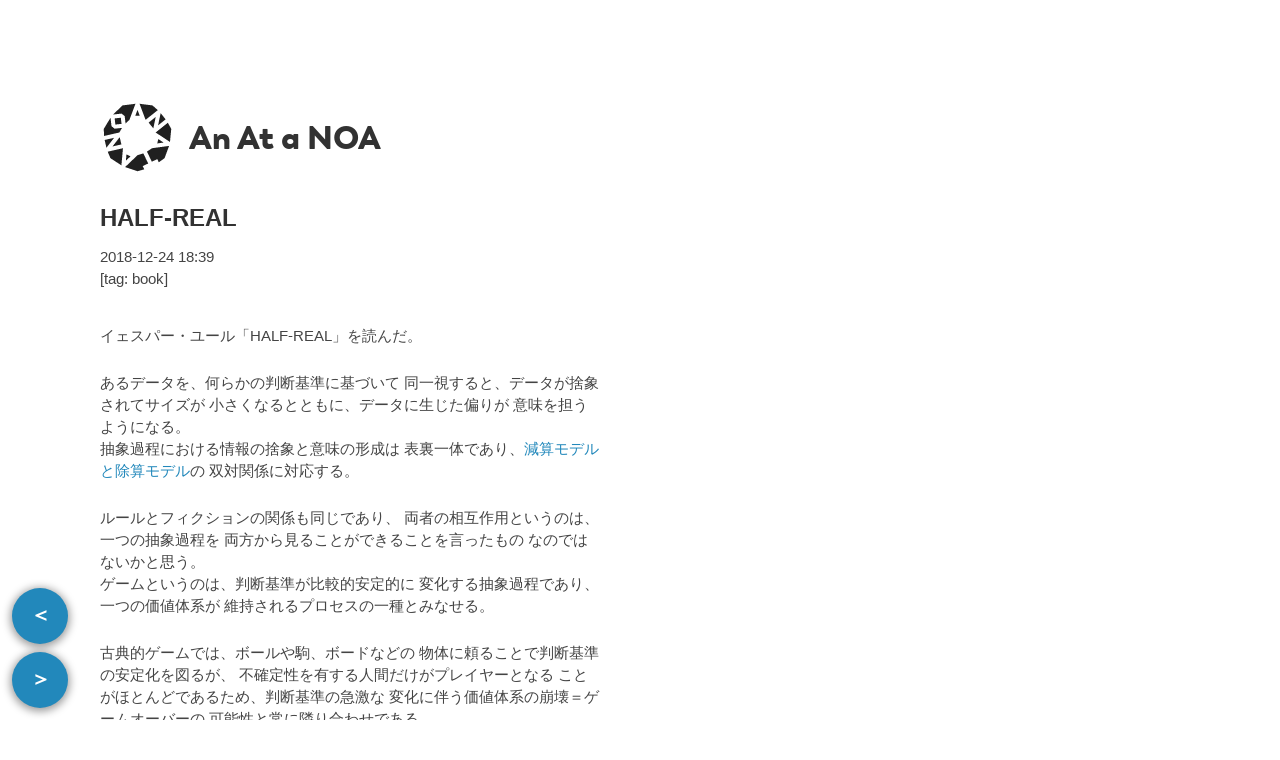

--- FILE ---
content_type: text/html; charset=utf-8
request_url: https://anatanoa.net/writings/2018/12/half_real.html
body_size: 1894
content:
<!doctype html>
<html>
    <head>
        <!-- Global site tag (gtag.js) - Google Analytics -->
        <script async src="https://www.googletagmanager.com/gtag/js?id=UA-109484992-1"></script>
        <script>
          window.dataLayer = window.dataLayer || [];
          function gtag(){dataLayer.push(arguments);}
          gtag('js', new Date());

          gtag('config', 'UA-109484992-1');
        </script>
        <meta name="viewport" content="width=device-width, initial-scale=1.0">
        <title>HALF-REAL - An At a NOA</title>

        <link href="https://fonts.googleapis.com/earlyaccess/notosansjapanese.css" rel="stylesheet" />
        <link rel="stylesheet" href="/css/main.css">
        <link rel="stylesheet" href="/css/print.css" media="print">
        <link rel="icon" href="/favicon.png" type="image/png" />
        <link rel="canonical" href="https://anatanoa.net/writings/2018/12/half_real.html" />
        <link rel="prev" href="https://anatanoa.net/writings/2018/12/blind_men_and_an_elephant.html" />
        <link rel="next" href="https://anatanoa.net/writings/2018/12/ruins_in_art_history.html" />
    </head>
    <body>
        <div id="pn-link">
            <a id="next-link-a" class="circle-link" href="/writings/2018/12/ruins_in_art_history.html">＜</a>
            <a id="prev-link-a" class="circle-link" href="/writings/2018/12/blind_men_and_an_elephant.html">＞</a>
        </div>
        <div id="frame">
            <section class="site-nav">
                <header>
                    <nav id="navigation">
                        <img id="logo" src="/images/logo20160808_icon.svg"></img>
                        <a class="name" href="/">An At a NOA</a>
                    </nav>
                </header>
            </section>

            <article class="writing-contents">
                <header class="writing-header">
                    <h1 class="writing-title">HALF-REAL</h1>
                    <time pubdate datetime="2018-12-24 18:39" title="2018-12-24 18:39">2018-12-24 18:39</time><br />
                    [tag: book]
                </header>

                <section class="writing-body">
                    <p>イェスパー・ユール「HALF-REAL」を読んだ。<br /></p>

                    <p>あるデータを、何らかの判断基準に基づいて
                    同一視すると、データが捨象されてサイズが
                    小さくなるとともに、データに生じた偏りが
                    意味を担うようになる。<br />
                    抽象過程における情報の捨象と意味の形成は
                    表裏一体であり、<a href="/writings/2018/11/when_eye_become_screen.html">減算モデルと除算モデル</a>の
                    双対関係に対応する。<br /></p>

                    <p>ルールとフィクションの関係も同じであり、
                    両者の相互作用というのは、一つの抽象過程を
                    両方から見ることができることを言ったもの
                    なのではないかと思う。<br />
                    ゲームというのは、判断基準が比較的安定的に
                    変化する抽象過程であり、一つの価値体系が
                    維持されるプロセスの一種とみなせる。<br /></p>

                    <p>古典的ゲームでは、ボールや駒、ボードなどの
                    物体に頼ることで判断基準の安定化を図るが、
                    不確定性を有する人間だけがプレイヤーとなる
                    ことがほとんどであるため、判断基準の急激な
                    変化に伴う価値体系の崩壊＝ゲームオーバーの
                    可能性と常に隣り合わせである。<br />
                    それに対し、ビデオゲームでは、リアルタイムに
                    プレイヤーを仮想化することで、より高度に
                    判断基準を安定化できるようになったことが、
                    時間や空間をはじめとするあらゆるものを刷新する
                    複雑な価値体系を維持する上で重要になったのでは
                    ないかと思う。<br /></p>

                    <p>一つの価値体系の維持という意味では、いわゆる
                    現実Realも同じである。<br />
                    大文字の現実とゲームの間に区別が設けられるのは、
                    前者が強烈なハードウェアに強く依存しており、
                    通信可能な範囲内にいるプレイヤーのほとんどが
                    そのことを忘れられるためである。<br />
                    通信範囲が拡がり、異文化、異人種、異種、異星、
                    といった存在に触れ、忘れていた判断基準に気づか
                    される度に、大文字の現実は変化してきたはずだ。<br />
                    パラダイムシフトである。<br /></p>

                    <p>逆に、プレイヤーが少数のうちはImaginaryなもの
                    であるゲームも、十分多数のプレイヤーが参加する
                    ことでRealに漸近する。<br />
                    人間の意識が一つであることで機能するように、
                    現実もまた一つであることが求められるために、
                    当初はImaginaryであったゲームが現実に近づき
                    過ぎると、両者の間には軋轢が生じる。<br />
                    キリスト教、貨幣経済、虚数、相対性理論のような
                    新しい価値体系が生じる度に、かつてゲームだった
                    ものが現実の一部をなすようになる。<br />
                    Real partとImaginary partに明確に分けられるうちは、
                    ゲームはゲームのままであり、それが峻別できない
                    ほどに判断基準が変化したとき、現実と呼ばれる
                    ようになるのだろう。<br />
                    ポケモンGoのようなARもいずれそうなるだろうか。<br /></p>

                    <p>現実が変化しなくなることは、現実が突如として
                    ゲームオーバーするのと同じくらい脅威である。<br />
                    人工知能の発達を待たずとも、現実は知らぬ間に
                    ビデオゲーム化しつつある。<br />
                    判断基準が過度に安定化した社会は、ユートピア
                    ＝ディストピアである。<br /></p>
                </section>

                <footer class="writing-footer">
                    written by yofu
                </footer>
            </article>
        </div>
    </body>
</html>


--- FILE ---
content_type: text/css; charset=utf-8
request_url: https://anatanoa.net/css/main.css
body_size: 1077
content:
@font-face {
    font-family: 'Boston';
    font-style: normal;
    font-weight: 800;
    src: url('../fonts/Boston Black/Boston-Black.woff') format('woff'),
         url('../fonts/Boston Black/Boston-Black.ttf') format('ttf'),
         url('../fonts/Boston Black/Boston-Black.eot') format('eot'),
         url('../fonts/Boston Black/Boston-Black.svg') format('svg');
}

::selection {
    color: #fff;
    background: rgba(200,50,0,0.8);
}

#ham-menu {
    background-color: #fff;
    box-sizing: border-box;
    height: 100%;
    padding: 10px 10px 10px 10px;
    position: fixed;
    overflow-y: auto;
    right: -300px;
    top: 0;
    transition: transform 0.3s linear 0s;
    width: 300px;
    z-index: 1000;
}

#menu-background {
    background-color: #333;
    display: block;
    height: 100%;
    opacity: 0;
    position: fixed;
    right: 0;
    top: 0;
    transition: all 0.3s linear 0s;
    width: 100%;
    z-index: -1;
}

#menu-icon {
    background-color: #fff;
    color: #323232;
    cursor: pointer;
    display: block;
    font-size: 50px;
    height: 50px;
    font-weight: 700;
    line-height: 50px;
    position: fixed;
    right: 0;
    text-align: center;
    top: 0;
    width: 50px;
    transition: all 0.3s linear 0s;
    z-index: 1000;
}

#menu-cb {
    display: none;
}

#menu-cb:checked ~ #ham-menu,
#menu-cb:checked ~ #menu-icon {
    transform: translate(-300px);
}

#menu-cb:checked ~ #menu-background {
    opacity: 0.5;
    z-index: 999;
}

body {
    font-size: 12pt;
    font-family: 'Noto Sans JP', sans-serif;
    font-weight: 400;
    margin: 0;
    line-height: 1.5;
}

#frame {
    padding: 100px;
    margin: 0;
    border: 0;
}

img#logo {
    margin-right: 10px;
    width: 75px;
    vertical-align: middle;
}

/* .writing-body { */
/*     display: flex; */
/*     flex-wrap: wrap; */
/* } */

.writing-body p {
    margin: 25px 0;
    /* margin: 5px; */
    /* padding: 20px; */
    /* line-height: 2.0; */
    /* border: solid 2px; */
    /* border-radius: 2px; */
    /* width: fit-content; */
    /* height: fit-content; */
}

blockquote p {
    margin: 0;
}

h1 {
    font-size: 18pt;
    font-weight: 700;
    margin: 0 0 10px;
}

a {
    color: #28b;
    text-decoration: none;
}

a:visited {
    color: #28b;
}

a:hover {
    color: #3af;
}

a:focus {
    outline: none;
}

a.name {
    font-size: 24pt;
    font-family: 'Boston';
    font-weight: 800;
    color: #323232;
    vertical-align: middle;
}

a.name404 {
    font-size: 24pt;
    font-weight: 700;
    color: #323232;
    vertical-align: middle;
}

#pages {
    padding: 0;
    margin: 0;
}

#pages li {
    display: inline-block;
    margin: 0;
    margin-right: 10px;
}

a.page {
    font-weight: 700;
    color: #323232;
    overflow-x: scroll;
}

div.saikawa, div.moe {
    margin: 20px 0;
}

time {
    font-size: 11pt;
}

.title {
    font-size: 12pt;
    font-weight: 700;
    color: #323232;
    margin: 0;
}

.site-nav {
    padding-bottom: 25px;
    overflow-y: hidden;
}

.writing-contents { 
    color: #444;
    font-size: 11pt;
}

.writing-index, .writing-header {
    padding: 0 0 10px;
}

.writing-title {
    color: #323232;
}

cite {
    font-style: normal;
    font-weight: 400;
    display: block;
}

.writing-body blockquote.quote {
    color: #666;
    font-style: italic;
    font-weight: 100;
}

.writing-body pre:not(.prettyprint) {
    font-size: 10pt;
    padding: 10px 20px;
    overflow: auto;
    border: solid 1px;
}

.writing-body pre.prettyprint {
    font-size: 10pt;
}

.writing-footer {
    padding: 25px 0 0;
}

#query-area {
    max-width: 500px;
    padding: 25px;
    margin-bottom: 25px;
    border: solid 1px;
    border-radius: 25px;
    display: flex;
    flex-wrap: wrap;
}

#query-area a {
    font-weight: 700;
    margin: 5px;
    display: block;
}

.query-body {
    display: flex;
    flex-wrap: wrap;
}

.query-body blockquote.query {
    margin: 10px;
    padding: 50px;
    border: solid 1px;
    border-radius: 25px;
    width: 150px;
    color: #666;
    /* cursor: pointer; */
}

.query-body blockquote.query strong {
    font-weight: 900;
    font-size: 18pt;
}

.query-body blockquote.query cite {
    margin-bottom: 25px;
    font-size: 10pt;
    font-style: italic;
    font-weight: 900;
    text-align: center;
}

#social-area {
    font-size: 14pt;
    font-family: "Boston";
    font-weight: 700;
    margin: 10px;
}

#social-area a {
    margin: 5px;
    color: #323232;
    vertical-align: middle;
}

.duration {
    border-left: solid 3px;
    padding: 0px 0px 0px 10px;
    margin: 10px 0;
}

.duration::before {
    content: attr(id);
    font-size: 16pt;
    font-weight: 700;
    position: absolute;
    left: 10px;
}

.duration::after {
    content: attr(title);
    font-weight: 700;
}

/* summary { */
/*     background-color: #ccc; */
/*     white-space: nowrap; */
/* } */

/* summary:focus { */
/*     outline: none; */
/* } */

.tag-index {
    border-left: solid 3px;
    padding: 0px 0px 0px 10px;
    margin: 10px 0;
}

.tag-index::before {
    content: attr(title);
    font-weight: 700;
}

.link {
    border-left: solid 3px;
    padding: 0px 110px 0px 5px;
    margin: 5px 0px 5px 20px;
    color: #444;
}

.link::before {
    content: attr(title);
    position: absolute;
    left: 0px;
    color: #323232;
    transform: rotate(-90deg) translate(-12px, 0px);
}

.circle-link {
    position: fixed;
    color: #fff;
    font-size: 20pt;
    font-weight: 900;
    text-align: center;
    background-color: #28b;
    width: 40px;
    height: 30px;
    padding: 15px 15px 25px;
    border-radius: 50px;
    box-shadow: 0px 2px 10px 2px rgba(0,0,0,0.4);
    zoom: 80%;
}

#top-link-a {
    right: 15px;
    bottom: 15px;
}

#prev-link-a {
    left: 15px;
    bottom: 15px;
    color: #fff;
}

#next-link-a {
    left: 15px;
    bottom: 95px;
    color: #fff;
}

@media screen and (max-width: 400px) {
    body pre:not(.prettyprint) {
        width: 100%;
    }
    body img {
        max-width: 100%;
    }
    body iframe {
        width: 100%;
    }
    body #search-area {
        width: 100%;
    }
    body br.sub {
        display: none;
    }
    body {
        zoom: 90%;
    }
    #frame {
        padding-right: 20px;
        padding-left: 50px;
    }
    .duration::before {
        left: -65px;
        transform-origin: 100% 0%;
        transform: rotate(-90deg);
    }
}

@media screen and (max-width: 700px) {
    body pre:not(.prettyprint) {
        width: 100%;
    }
    body img {
        max-width: 100%;
    }
    body iframe {
        width: 100%;
    }
    body #search-area {
        width: 100%;
    }
    body br.sub {
        display: none;
    }
    #frame {
        padding-right: 50px;
        padding-left: 50px;
    }
    .circle-link {
        font-size: 10pt;
        font-weight: 700;
        width: 20px;
        height: 15px;
        padding: 7px 7px 12px;
        border-radius: 25px;
        box-shadow: 0px 1px 5px 1px rgba(0,0,0,0.4);
        zoom: 100%;
    }
    #top-link-a {
        right: 7px;
        bottom: 7px;
    }
    #prev-link-a {
        left: 7px;
        bottom: 7px;
        color: #fff;
    }
    #next-link-a {
        left: 7px;
        bottom: 50px;
        color: #fff;
    }
    .duration::before {
        left: -65px;
        transform-origin: 100% 0%;
        transform: rotate(-90deg);
    }
}

@media screen and (min-width: 700px) {
    body pre:not(.prettyprint) {
        max-width: 500px;
    }
    body .writing-body {
        max-width: 500px;
    }
    body img {
        max-width: 500px;
    }
    body #search-area {
        max-width: 500px;
    }
}
